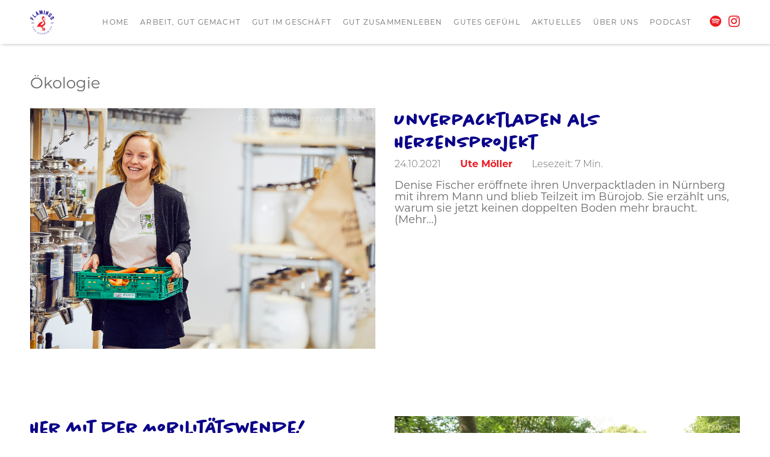

--- FILE ---
content_type: text/html; charset=UTF-8
request_url: https://flamingo-und-dosenbier.de/tag/oekologie/
body_size: 8714
content:
<!-- archive for blogpost -->

<!DOCTYPE html>
<html lang="en">
<head>
    <meta charset="UTF-8">
    <meta name="viewport" content="width=device-width, initial-scale=1.0">

    <title>Flamingo und Dosenbier</title>

    <meta name='robots' content='index, follow, max-image-preview:large, max-snippet:-1, max-video-preview:-1' />

	<!-- This site is optimized with the Yoast SEO plugin v22.1 - https://yoast.com/wordpress/plugins/seo/ -->
	<link rel="canonical" href="https://flamingo-und-dosenbier.de/tag/oekologie/" />
	<meta property="og:locale" content="de_DE" />
	<meta property="og:type" content="article" />
	<meta property="og:title" content="Ökologie Archive - Flamingo und Dosenbier" />
	<meta property="og:url" content="https://flamingo-und-dosenbier.de/tag/oekologie/" />
	<meta property="og:site_name" content="Flamingo und Dosenbier" />
	<meta name="twitter:card" content="summary_large_image" />
	<script type="application/ld+json" class="yoast-schema-graph">{"@context":"https://schema.org","@graph":[{"@type":"CollectionPage","@id":"https://flamingo-und-dosenbier.de/tag/oekologie/","url":"https://flamingo-und-dosenbier.de/tag/oekologie/","name":"Ökologie Archive - Flamingo und Dosenbier","isPartOf":{"@id":"https://flamingo-und-dosenbier.de/#website"},"primaryImageOfPage":{"@id":"https://flamingo-und-dosenbier.de/tag/oekologie/#primaryimage"},"image":{"@id":"https://flamingo-und-dosenbier.de/tag/oekologie/#primaryimage"},"thumbnailUrl":"https://flamingo-und-dosenbier.de/wp-content/uploads/2021/10/Denise3.jpg","breadcrumb":{"@id":"https://flamingo-und-dosenbier.de/tag/oekologie/#breadcrumb"},"inLanguage":"de"},{"@type":"ImageObject","inLanguage":"de","@id":"https://flamingo-und-dosenbier.de/tag/oekologie/#primaryimage","url":"https://flamingo-und-dosenbier.de/wp-content/uploads/2021/10/Denise3.jpg","contentUrl":"https://flamingo-und-dosenbier.de/wp-content/uploads/2021/10/Denise3.jpg","width":1920,"height":1280,"caption":"Foto: FreiVon-Unverpacktladen"},{"@type":"BreadcrumbList","@id":"https://flamingo-und-dosenbier.de/tag/oekologie/#breadcrumb","itemListElement":[{"@type":"ListItem","position":1,"name":"Startseite","item":"https://flamingo-und-dosenbier.de/"},{"@type":"ListItem","position":2,"name":"Ökologie"}]},{"@type":"WebSite","@id":"https://flamingo-und-dosenbier.de/#website","url":"https://flamingo-und-dosenbier.de/","name":"Flamingo und Dosenbier","description":"Das Empowerment-Magazin für Franken","publisher":{"@id":"https://flamingo-und-dosenbier.de/#organization"},"potentialAction":[{"@type":"SearchAction","target":{"@type":"EntryPoint","urlTemplate":"https://flamingo-und-dosenbier.de/?s={search_term_string}"},"query-input":"required name=search_term_string"}],"inLanguage":"de"},{"@type":"Organization","@id":"https://flamingo-und-dosenbier.de/#organization","name":"Flamingo und Dosenbier","url":"https://flamingo-und-dosenbier.de/","logo":{"@type":"ImageObject","inLanguage":"de","@id":"https://flamingo-und-dosenbier.de/#/schema/logo/image/","url":"https://flamingo-und-dosenbier.de/wp-content/uploads/2021/09/Logo.png","contentUrl":"https://flamingo-und-dosenbier.de/wp-content/uploads/2021/09/Logo.png","width":1414,"height":1195,"caption":"Flamingo und Dosenbier"},"image":{"@id":"https://flamingo-und-dosenbier.de/#/schema/logo/image/"}}]}</script>
	<!-- / Yoast SEO plugin. -->


<link rel="alternate" type="application/rss+xml" title="Flamingo und Dosenbier &raquo; Ökologie Schlagwort-Feed" href="https://flamingo-und-dosenbier.de/tag/oekologie/feed/" />
<script type="text/javascript">
/* <![CDATA[ */
window._wpemojiSettings = {"baseUrl":"https:\/\/s.w.org\/images\/core\/emoji\/14.0.0\/72x72\/","ext":".png","svgUrl":"https:\/\/s.w.org\/images\/core\/emoji\/14.0.0\/svg\/","svgExt":".svg","source":{"concatemoji":"https:\/\/flamingo-und-dosenbier.de\/wp-includes\/js\/wp-emoji-release.min.js?ver=6.4.7"}};
/*! This file is auto-generated */
!function(i,n){var o,s,e;function c(e){try{var t={supportTests:e,timestamp:(new Date).valueOf()};sessionStorage.setItem(o,JSON.stringify(t))}catch(e){}}function p(e,t,n){e.clearRect(0,0,e.canvas.width,e.canvas.height),e.fillText(t,0,0);var t=new Uint32Array(e.getImageData(0,0,e.canvas.width,e.canvas.height).data),r=(e.clearRect(0,0,e.canvas.width,e.canvas.height),e.fillText(n,0,0),new Uint32Array(e.getImageData(0,0,e.canvas.width,e.canvas.height).data));return t.every(function(e,t){return e===r[t]})}function u(e,t,n){switch(t){case"flag":return n(e,"\ud83c\udff3\ufe0f\u200d\u26a7\ufe0f","\ud83c\udff3\ufe0f\u200b\u26a7\ufe0f")?!1:!n(e,"\ud83c\uddfa\ud83c\uddf3","\ud83c\uddfa\u200b\ud83c\uddf3")&&!n(e,"\ud83c\udff4\udb40\udc67\udb40\udc62\udb40\udc65\udb40\udc6e\udb40\udc67\udb40\udc7f","\ud83c\udff4\u200b\udb40\udc67\u200b\udb40\udc62\u200b\udb40\udc65\u200b\udb40\udc6e\u200b\udb40\udc67\u200b\udb40\udc7f");case"emoji":return!n(e,"\ud83e\udef1\ud83c\udffb\u200d\ud83e\udef2\ud83c\udfff","\ud83e\udef1\ud83c\udffb\u200b\ud83e\udef2\ud83c\udfff")}return!1}function f(e,t,n){var r="undefined"!=typeof WorkerGlobalScope&&self instanceof WorkerGlobalScope?new OffscreenCanvas(300,150):i.createElement("canvas"),a=r.getContext("2d",{willReadFrequently:!0}),o=(a.textBaseline="top",a.font="600 32px Arial",{});return e.forEach(function(e){o[e]=t(a,e,n)}),o}function t(e){var t=i.createElement("script");t.src=e,t.defer=!0,i.head.appendChild(t)}"undefined"!=typeof Promise&&(o="wpEmojiSettingsSupports",s=["flag","emoji"],n.supports={everything:!0,everythingExceptFlag:!0},e=new Promise(function(e){i.addEventListener("DOMContentLoaded",e,{once:!0})}),new Promise(function(t){var n=function(){try{var e=JSON.parse(sessionStorage.getItem(o));if("object"==typeof e&&"number"==typeof e.timestamp&&(new Date).valueOf()<e.timestamp+604800&&"object"==typeof e.supportTests)return e.supportTests}catch(e){}return null}();if(!n){if("undefined"!=typeof Worker&&"undefined"!=typeof OffscreenCanvas&&"undefined"!=typeof URL&&URL.createObjectURL&&"undefined"!=typeof Blob)try{var e="postMessage("+f.toString()+"("+[JSON.stringify(s),u.toString(),p.toString()].join(",")+"));",r=new Blob([e],{type:"text/javascript"}),a=new Worker(URL.createObjectURL(r),{name:"wpTestEmojiSupports"});return void(a.onmessage=function(e){c(n=e.data),a.terminate(),t(n)})}catch(e){}c(n=f(s,u,p))}t(n)}).then(function(e){for(var t in e)n.supports[t]=e[t],n.supports.everything=n.supports.everything&&n.supports[t],"flag"!==t&&(n.supports.everythingExceptFlag=n.supports.everythingExceptFlag&&n.supports[t]);n.supports.everythingExceptFlag=n.supports.everythingExceptFlag&&!n.supports.flag,n.DOMReady=!1,n.readyCallback=function(){n.DOMReady=!0}}).then(function(){return e}).then(function(){var e;n.supports.everything||(n.readyCallback(),(e=n.source||{}).concatemoji?t(e.concatemoji):e.wpemoji&&e.twemoji&&(t(e.twemoji),t(e.wpemoji)))}))}((window,document),window._wpemojiSettings);
/* ]]> */
</script>
<link rel='stylesheet' id='fttb-style-css' href='https://flamingo-und-dosenbier.de/wp-content/plugins/float-to-top-button/css/float-to-top-button.min.css?ver=2.3.6' type='text/css' media='all' />
<link rel='stylesheet' id='reusablec-block-css-css' href='https://flamingo-und-dosenbier.de/wp-content/plugins/reusable-content-blocks/includes/css/reusablec-block.css?ver=6.4.7' type='text/css' media='all' />
<style id='wp-emoji-styles-inline-css' type='text/css'>

	img.wp-smiley, img.emoji {
		display: inline !important;
		border: none !important;
		box-shadow: none !important;
		height: 1em !important;
		width: 1em !important;
		margin: 0 0.07em !important;
		vertical-align: -0.1em !important;
		background: none !important;
		padding: 0 !important;
	}
</style>
<link rel='stylesheet' id='wp-block-library-css' href='https://flamingo-und-dosenbier.de/wp-includes/css/dist/block-library/style.min.css?ver=6.4.7' type='text/css' media='all' />
<style id='classic-theme-styles-inline-css' type='text/css'>
/*! This file is auto-generated */
.wp-block-button__link{color:#fff;background-color:#32373c;border-radius:9999px;box-shadow:none;text-decoration:none;padding:calc(.667em + 2px) calc(1.333em + 2px);font-size:1.125em}.wp-block-file__button{background:#32373c;color:#fff;text-decoration:none}
</style>
<style id='global-styles-inline-css' type='text/css'>
body{--wp--preset--color--black: #000000;--wp--preset--color--cyan-bluish-gray: #abb8c3;--wp--preset--color--white: #ffffff;--wp--preset--color--pale-pink: #f78da7;--wp--preset--color--vivid-red: #cf2e2e;--wp--preset--color--luminous-vivid-orange: #ff6900;--wp--preset--color--luminous-vivid-amber: #fcb900;--wp--preset--color--light-green-cyan: #7bdcb5;--wp--preset--color--vivid-green-cyan: #00d084;--wp--preset--color--pale-cyan-blue: #8ed1fc;--wp--preset--color--vivid-cyan-blue: #0693e3;--wp--preset--color--vivid-purple: #9b51e0;--wp--preset--gradient--vivid-cyan-blue-to-vivid-purple: linear-gradient(135deg,rgba(6,147,227,1) 0%,rgb(155,81,224) 100%);--wp--preset--gradient--light-green-cyan-to-vivid-green-cyan: linear-gradient(135deg,rgb(122,220,180) 0%,rgb(0,208,130) 100%);--wp--preset--gradient--luminous-vivid-amber-to-luminous-vivid-orange: linear-gradient(135deg,rgba(252,185,0,1) 0%,rgba(255,105,0,1) 100%);--wp--preset--gradient--luminous-vivid-orange-to-vivid-red: linear-gradient(135deg,rgba(255,105,0,1) 0%,rgb(207,46,46) 100%);--wp--preset--gradient--very-light-gray-to-cyan-bluish-gray: linear-gradient(135deg,rgb(238,238,238) 0%,rgb(169,184,195) 100%);--wp--preset--gradient--cool-to-warm-spectrum: linear-gradient(135deg,rgb(74,234,220) 0%,rgb(151,120,209) 20%,rgb(207,42,186) 40%,rgb(238,44,130) 60%,rgb(251,105,98) 80%,rgb(254,248,76) 100%);--wp--preset--gradient--blush-light-purple: linear-gradient(135deg,rgb(255,206,236) 0%,rgb(152,150,240) 100%);--wp--preset--gradient--blush-bordeaux: linear-gradient(135deg,rgb(254,205,165) 0%,rgb(254,45,45) 50%,rgb(107,0,62) 100%);--wp--preset--gradient--luminous-dusk: linear-gradient(135deg,rgb(255,203,112) 0%,rgb(199,81,192) 50%,rgb(65,88,208) 100%);--wp--preset--gradient--pale-ocean: linear-gradient(135deg,rgb(255,245,203) 0%,rgb(182,227,212) 50%,rgb(51,167,181) 100%);--wp--preset--gradient--electric-grass: linear-gradient(135deg,rgb(202,248,128) 0%,rgb(113,206,126) 100%);--wp--preset--gradient--midnight: linear-gradient(135deg,rgb(2,3,129) 0%,rgb(40,116,252) 100%);--wp--preset--font-size--small: 13px;--wp--preset--font-size--medium: 20px;--wp--preset--font-size--large: 36px;--wp--preset--font-size--x-large: 42px;--wp--preset--spacing--20: 0.44rem;--wp--preset--spacing--30: 0.67rem;--wp--preset--spacing--40: 1rem;--wp--preset--spacing--50: 1.5rem;--wp--preset--spacing--60: 2.25rem;--wp--preset--spacing--70: 3.38rem;--wp--preset--spacing--80: 5.06rem;--wp--preset--shadow--natural: 6px 6px 9px rgba(0, 0, 0, 0.2);--wp--preset--shadow--deep: 12px 12px 50px rgba(0, 0, 0, 0.4);--wp--preset--shadow--sharp: 6px 6px 0px rgba(0, 0, 0, 0.2);--wp--preset--shadow--outlined: 6px 6px 0px -3px rgba(255, 255, 255, 1), 6px 6px rgba(0, 0, 0, 1);--wp--preset--shadow--crisp: 6px 6px 0px rgba(0, 0, 0, 1);}:where(.is-layout-flex){gap: 0.5em;}:where(.is-layout-grid){gap: 0.5em;}body .is-layout-flow > .alignleft{float: left;margin-inline-start: 0;margin-inline-end: 2em;}body .is-layout-flow > .alignright{float: right;margin-inline-start: 2em;margin-inline-end: 0;}body .is-layout-flow > .aligncenter{margin-left: auto !important;margin-right: auto !important;}body .is-layout-constrained > .alignleft{float: left;margin-inline-start: 0;margin-inline-end: 2em;}body .is-layout-constrained > .alignright{float: right;margin-inline-start: 2em;margin-inline-end: 0;}body .is-layout-constrained > .aligncenter{margin-left: auto !important;margin-right: auto !important;}body .is-layout-constrained > :where(:not(.alignleft):not(.alignright):not(.alignfull)){max-width: var(--wp--style--global--content-size);margin-left: auto !important;margin-right: auto !important;}body .is-layout-constrained > .alignwide{max-width: var(--wp--style--global--wide-size);}body .is-layout-flex{display: flex;}body .is-layout-flex{flex-wrap: wrap;align-items: center;}body .is-layout-flex > *{margin: 0;}body .is-layout-grid{display: grid;}body .is-layout-grid > *{margin: 0;}:where(.wp-block-columns.is-layout-flex){gap: 2em;}:where(.wp-block-columns.is-layout-grid){gap: 2em;}:where(.wp-block-post-template.is-layout-flex){gap: 1.25em;}:where(.wp-block-post-template.is-layout-grid){gap: 1.25em;}.has-black-color{color: var(--wp--preset--color--black) !important;}.has-cyan-bluish-gray-color{color: var(--wp--preset--color--cyan-bluish-gray) !important;}.has-white-color{color: var(--wp--preset--color--white) !important;}.has-pale-pink-color{color: var(--wp--preset--color--pale-pink) !important;}.has-vivid-red-color{color: var(--wp--preset--color--vivid-red) !important;}.has-luminous-vivid-orange-color{color: var(--wp--preset--color--luminous-vivid-orange) !important;}.has-luminous-vivid-amber-color{color: var(--wp--preset--color--luminous-vivid-amber) !important;}.has-light-green-cyan-color{color: var(--wp--preset--color--light-green-cyan) !important;}.has-vivid-green-cyan-color{color: var(--wp--preset--color--vivid-green-cyan) !important;}.has-pale-cyan-blue-color{color: var(--wp--preset--color--pale-cyan-blue) !important;}.has-vivid-cyan-blue-color{color: var(--wp--preset--color--vivid-cyan-blue) !important;}.has-vivid-purple-color{color: var(--wp--preset--color--vivid-purple) !important;}.has-black-background-color{background-color: var(--wp--preset--color--black) !important;}.has-cyan-bluish-gray-background-color{background-color: var(--wp--preset--color--cyan-bluish-gray) !important;}.has-white-background-color{background-color: var(--wp--preset--color--white) !important;}.has-pale-pink-background-color{background-color: var(--wp--preset--color--pale-pink) !important;}.has-vivid-red-background-color{background-color: var(--wp--preset--color--vivid-red) !important;}.has-luminous-vivid-orange-background-color{background-color: var(--wp--preset--color--luminous-vivid-orange) !important;}.has-luminous-vivid-amber-background-color{background-color: var(--wp--preset--color--luminous-vivid-amber) !important;}.has-light-green-cyan-background-color{background-color: var(--wp--preset--color--light-green-cyan) !important;}.has-vivid-green-cyan-background-color{background-color: var(--wp--preset--color--vivid-green-cyan) !important;}.has-pale-cyan-blue-background-color{background-color: var(--wp--preset--color--pale-cyan-blue) !important;}.has-vivid-cyan-blue-background-color{background-color: var(--wp--preset--color--vivid-cyan-blue) !important;}.has-vivid-purple-background-color{background-color: var(--wp--preset--color--vivid-purple) !important;}.has-black-border-color{border-color: var(--wp--preset--color--black) !important;}.has-cyan-bluish-gray-border-color{border-color: var(--wp--preset--color--cyan-bluish-gray) !important;}.has-white-border-color{border-color: var(--wp--preset--color--white) !important;}.has-pale-pink-border-color{border-color: var(--wp--preset--color--pale-pink) !important;}.has-vivid-red-border-color{border-color: var(--wp--preset--color--vivid-red) !important;}.has-luminous-vivid-orange-border-color{border-color: var(--wp--preset--color--luminous-vivid-orange) !important;}.has-luminous-vivid-amber-border-color{border-color: var(--wp--preset--color--luminous-vivid-amber) !important;}.has-light-green-cyan-border-color{border-color: var(--wp--preset--color--light-green-cyan) !important;}.has-vivid-green-cyan-border-color{border-color: var(--wp--preset--color--vivid-green-cyan) !important;}.has-pale-cyan-blue-border-color{border-color: var(--wp--preset--color--pale-cyan-blue) !important;}.has-vivid-cyan-blue-border-color{border-color: var(--wp--preset--color--vivid-cyan-blue) !important;}.has-vivid-purple-border-color{border-color: var(--wp--preset--color--vivid-purple) !important;}.has-vivid-cyan-blue-to-vivid-purple-gradient-background{background: var(--wp--preset--gradient--vivid-cyan-blue-to-vivid-purple) !important;}.has-light-green-cyan-to-vivid-green-cyan-gradient-background{background: var(--wp--preset--gradient--light-green-cyan-to-vivid-green-cyan) !important;}.has-luminous-vivid-amber-to-luminous-vivid-orange-gradient-background{background: var(--wp--preset--gradient--luminous-vivid-amber-to-luminous-vivid-orange) !important;}.has-luminous-vivid-orange-to-vivid-red-gradient-background{background: var(--wp--preset--gradient--luminous-vivid-orange-to-vivid-red) !important;}.has-very-light-gray-to-cyan-bluish-gray-gradient-background{background: var(--wp--preset--gradient--very-light-gray-to-cyan-bluish-gray) !important;}.has-cool-to-warm-spectrum-gradient-background{background: var(--wp--preset--gradient--cool-to-warm-spectrum) !important;}.has-blush-light-purple-gradient-background{background: var(--wp--preset--gradient--blush-light-purple) !important;}.has-blush-bordeaux-gradient-background{background: var(--wp--preset--gradient--blush-bordeaux) !important;}.has-luminous-dusk-gradient-background{background: var(--wp--preset--gradient--luminous-dusk) !important;}.has-pale-ocean-gradient-background{background: var(--wp--preset--gradient--pale-ocean) !important;}.has-electric-grass-gradient-background{background: var(--wp--preset--gradient--electric-grass) !important;}.has-midnight-gradient-background{background: var(--wp--preset--gradient--midnight) !important;}.has-small-font-size{font-size: var(--wp--preset--font-size--small) !important;}.has-medium-font-size{font-size: var(--wp--preset--font-size--medium) !important;}.has-large-font-size{font-size: var(--wp--preset--font-size--large) !important;}.has-x-large-font-size{font-size: var(--wp--preset--font-size--x-large) !important;}
.wp-block-navigation a:where(:not(.wp-element-button)){color: inherit;}
:where(.wp-block-post-template.is-layout-flex){gap: 1.25em;}:where(.wp-block-post-template.is-layout-grid){gap: 1.25em;}
:where(.wp-block-columns.is-layout-flex){gap: 2em;}:where(.wp-block-columns.is-layout-grid){gap: 2em;}
.wp-block-pullquote{font-size: 1.5em;line-height: 1.6;}
</style>
<link rel='stylesheet' id='contact-form-7-css' href='https://flamingo-und-dosenbier.de/wp-content/plugins/contact-form-7/includes/css/styles.css?ver=5.8.7' type='text/css' media='all' />
<link rel='stylesheet' id='mashsb-styles-css' href='https://flamingo-und-dosenbier.de/wp-content/plugins/mashsharer/assets/css/mashsb.min.css?ver=4.0.42' type='text/css' media='all' />
<style id='mashsb-styles-inline-css' type='text/css'>
.mashsb-count {color:#cccccc;}[class^="mashicon-"] .text, [class*=" mashicon-"] .text{
    text-indent: -9999px !important;
    line-height: 0px;
    display: block;
    } 
    [class^="mashicon-"] .text:after, [class*=" mashicon-"] .text:after {
        content: "" !important;
        text-indent: 0;
        font-size:13px;
        display: block !important;
    }
    [class^="mashicon-"], [class*=" mashicon-"] {
        width:25%;
        text-align: center !important;
    }
    [class^="mashicon-"] .icon:before, [class*=" mashicon-"] .icon:before {
        float:none;
        margin-right: 0;
    }
    .mashsb-buttons a{
       margin-right: 3px;
       margin-bottom:3px;
       min-width: 0;
       width: 41px;
    }
    .onoffswitch, 
    .onoffswitch-inner:before, 
    .onoffswitch-inner:after 
    .onoffswitch2,
    .onoffswitch2-inner:before, 
    .onoffswitch2-inner:after  {
        margin-right: 0px;
        width: 41px;
        line-height: 41px;
    }.mashsb-container {
    display: flex;
    flex-direction: row;
    align-items: center;
}

.mashicon-facebook {
     background: none;
}

.mashicon-facebook .icon:before {
     color:  #2d5f9a;
}

.mashicon-twitter {
     background: none;
}

.mashicon-twitter .icon:before {
     color:  #00c3f3;
}
</style>
<link rel='stylesheet' id='slick-css' href='https://flamingo-und-dosenbier.de/wp-content/themes/flamingoDosenbier_theme/css/slick.css?ver=6.4.7' type='text/css' media='all' />
<link rel='stylesheet' id='slick-theme-css' href='https://flamingo-und-dosenbier.de/wp-content/themes/flamingoDosenbier_theme/css/slick-theme.css?ver=6.4.7' type='text/css' media='all' />
<link rel='stylesheet' id='main-css' href='https://flamingo-und-dosenbier.de/wp-content/themes/flamingoDosenbier_theme/css/main.css?ver=1' type='text/css' media='all' />
<link rel='stylesheet' id='navigation-css' href='https://flamingo-und-dosenbier.de/wp-content/themes/flamingoDosenbier_theme/css/navigation.css?ver=1' type='text/css' media='all' />
<link rel='stylesheet' id='hero-section-css' href='https://flamingo-und-dosenbier.de/wp-content/themes/flamingoDosenbier_theme/css/hero-section.css?ver=1' type='text/css' media='all' />
<link rel='stylesheet' id='frontpage-posts-css' href='https://flamingo-und-dosenbier.de/wp-content/themes/flamingoDosenbier_theme/css/frontpage-posts.css?ver=1' type='text/css' media='all' />
<link rel='stylesheet' id='archive-css' href='https://flamingo-und-dosenbier.de/wp-content/themes/flamingoDosenbier_theme/css/archive.css?ver=1' type='text/css' media='all' />
<link rel='stylesheet' id='footer-css' href='https://flamingo-und-dosenbier.de/wp-content/themes/flamingoDosenbier_theme/css/footer.css?ver=1' type='text/css' media='all' />
<link rel='stylesheet' id='single-css' href='https://flamingo-und-dosenbier.de/wp-content/themes/flamingoDosenbier_theme/css/single.css?ver=1' type='text/css' media='all' />
<link rel='stylesheet' id='newsletter-css' href='https://flamingo-und-dosenbier.de/wp-content/themes/flamingoDosenbier_theme/css/newsletter.css?ver=1' type='text/css' media='all' />
<link rel='stylesheet' id='aboutus-css' href='https://flamingo-und-dosenbier.de/wp-content/themes/flamingoDosenbier_theme/css/aboutus.css?ver=1' type='text/css' media='all' />
<link rel='stylesheet' id='fontAwesome-css' href='https://flamingo-und-dosenbier.de/wp-content/themes/flamingoDosenbier_theme/font-awesome-4.7.0/css/font-awesome.css?ver=6.4.7' type='text/css' media='all' />
<link rel='stylesheet' id='fontAwesomeMin-css' href='https://flamingo-und-dosenbier.de/wp-content/themes/flamingoDosenbier_theme/font-awesome-4.7.0/css/font-awesome.min.css?ver=6.4.7' type='text/css' media='all' />
<link rel='stylesheet' id='login-with-ajax-css' href='https://flamingo-und-dosenbier.de/wp-content/plugins/login-with-ajax/templates/widget.css?ver=4.2' type='text/css' media='all' />
<script type="text/javascript" src="https://flamingo-und-dosenbier.de/wp-includes/js/jquery/jquery.min.js?ver=3.7.1" id="jquery-core-js"></script>
<script type="text/javascript" src="https://flamingo-und-dosenbier.de/wp-includes/js/jquery/jquery-migrate.min.js?ver=3.4.1" id="jquery-migrate-js"></script>
<script type="text/javascript" id="mashsb-js-extra">
/* <![CDATA[ */
var mashsb = {"shares":"0","round_shares":"","animate_shares":"0","dynamic_buttons":"0","share_url":"https:\/\/flamingo-und-dosenbier.de\/unverpacktladen-als-herzensprojekt\/","title":"Unverpacktladen+als+Herzensprojekt","image":"https:\/\/flamingo-und-dosenbier.de\/wp-content\/uploads\/2021\/10\/Denise3.jpg","desc":"Denise Fischer er\u00f6ffnete ihren Unverpacktladen in N\u00fcrnberg mit ihrem Mann und blieb Teilzeit im B\u00fcrojob. Sie erz\u00e4hlt uns, warum sie jetzt keinen doppelten Boden mehr braucht. (Mehr...)","hashtag":"","subscribe":"content","subscribe_url":"","activestatus":"1","singular":"0","twitter_popup":"1","refresh":"0","nonce":"1a55a8b932","postid":"","servertime":"1768910779","ajaxurl":"https:\/\/flamingo-und-dosenbier.de\/wp-admin\/admin-ajax.php"};
/* ]]> */
</script>
<script type="text/javascript" src="https://flamingo-und-dosenbier.de/wp-content/plugins/mashsharer/assets/js/mashsb.min.js?ver=4.0.42" id="mashsb-js"></script>
<script type="text/javascript" id="login-with-ajax-js-extra">
/* <![CDATA[ */
var LWA = {"ajaxurl":"https:\/\/flamingo-und-dosenbier.de\/wp-admin\/admin-ajax.php","off":""};
/* ]]> */
</script>
<script type="text/javascript" src="https://flamingo-und-dosenbier.de/wp-content/plugins/login-with-ajax/templates/login-with-ajax.legacy.min.js?ver=4.2" id="login-with-ajax-js"></script>
<script type="text/javascript" src="https://flamingo-und-dosenbier.de/wp-content/plugins/login-with-ajax/ajaxify/ajaxify.min.js?ver=4.2" id="login-with-ajax-ajaxify-js"></script>
<link rel="https://api.w.org/" href="https://flamingo-und-dosenbier.de/wp-json/" /><link rel="alternate" type="application/json" href="https://flamingo-und-dosenbier.de/wp-json/wp/v2/tags/98" /><link rel="EditURI" type="application/rsd+xml" title="RSD" href="https://flamingo-und-dosenbier.de/xmlrpc.php?rsd" />
<meta name="generator" content="WordPress 6.4.7" />
		<style type="text/css">.pp-podcast {opacity: 0;}</style>
		<link rel="icon" href="https://flamingo-und-dosenbier.de/wp-content/uploads/2020/10/cropped-favicon-32x32.gif" sizes="32x32" />
<link rel="icon" href="https://flamingo-und-dosenbier.de/wp-content/uploads/2020/10/cropped-favicon-192x192.gif" sizes="192x192" />
<link rel="apple-touch-icon" href="https://flamingo-und-dosenbier.de/wp-content/uploads/2020/10/cropped-favicon-180x180.gif" />
<meta name="msapplication-TileImage" content="https://flamingo-und-dosenbier.de/wp-content/uploads/2020/10/cropped-favicon-270x270.gif" />
   

</head>


<body class="archive tag tag-oekologie tag-98">


<!-- header secondary for all sites except for frontpage -->
    
<header id="header-secondary">
        <nav>
            <div class="logo" id="logo-secondary">
                <a href="https://flamingo-und-dosenbier.de"><div class="logo-img"></div></a>
                
            </div>
            <ul class="nav-links">
                <div class="menu-top-menu-container"><ul id="menu-top-menu" class="top-bar"><li id="menu-item-2295" class="menu-item menu-item-type-post_type menu-item-object-page menu-item-home menu-item-2295"><a href="https://flamingo-und-dosenbier.de/">Home</a></li>
<li id="menu-item-2297" class="menu-item menu-item-type-taxonomy menu-item-object-category menu-item-2297"><a href="https://flamingo-und-dosenbier.de/category/arbeit-gut-gemacht/">Arbeit, gut gemacht</a></li>
<li id="menu-item-2298" class="menu-item menu-item-type-taxonomy menu-item-object-category menu-item-2298"><a href="https://flamingo-und-dosenbier.de/category/gut-im-geschaeft/">Gut im Geschäft</a></li>
<li id="menu-item-2299" class="menu-item menu-item-type-taxonomy menu-item-object-category menu-item-2299"><a href="https://flamingo-und-dosenbier.de/category/gut-zusammenleben/">Gut zusammenleben</a></li>
<li id="menu-item-2300" class="menu-item menu-item-type-taxonomy menu-item-object-category menu-item-2300"><a href="https://flamingo-und-dosenbier.de/category/gutes-gefuehl/">Gutes Gefühl</a></li>
<li id="menu-item-3422" class="menu-item menu-item-type-taxonomy menu-item-object-category menu-item-3422"><a href="https://flamingo-und-dosenbier.de/category/aktuelles/">Aktuelles</a></li>
<li id="menu-item-2399" class="menu-item menu-item-type-post_type menu-item-object-page menu-item-2399"><a href="https://flamingo-und-dosenbier.de/ueber-uns/">Über uns</a></li>
<li id="menu-item-2909" class="menu-item menu-item-type-post_type menu-item-object-page menu-item-2909"><a href="https://flamingo-und-dosenbier.de/podcast-2/">Podcast</a></li>
</ul></div>            </ul>
            <ul class="social-icons">
                <li><a href="https://open.spotify.com/show/62ceAFoZp8gU5StZ4nV0BN?si=44YFDBcjRw2_-HOl_Nn13w&dl_branch=1" target="_blank"><i class="fa fa-spotify" aria-hidden="true"></i></a></li>
                <li><a href="https://www.instagram.com/flamingounddosenbier/?hl=de" target="_blank"><i class="fa fa-instagram" aria-hidden="true"></i></a></li>
            </ul>
            <div class="burger">
                <div class="line1"></div>
                <div class="line2"></div>
                <div class="line3"></div>
            </div>
        </nav>
    </header>

   
<!-- displays post from specific category -->
<div class="archive-wrapper">
    <div class="archive-title">Ökologie</div>

    <div class="post-archive">

                    
            <div class="archive-img">
                                    <a href="https://flamingo-und-dosenbier.de/unverpacktladen-als-herzensprojekt/"><img src="https://flamingo-und-dosenbier.de/wp-content/uploads/2021/10/Denise3.jpg" width="300" height="auto"></a>
                    
                    <p id="fotocredits">Foto: FreiVon-Unverpacktladen</p>
                                
            </div>
               
            <div class="archive-txt">
                <a href="https://flamingo-und-dosenbier.de/unverpacktladen-als-herzensprojekt/">Unverpacktladen als Herzensprojekt</a>
                <div class="post-info">
                    <p class="date">24.10.2021</p>
                    <p class="author">Ute Möller</p>
                    <div class="time">
                        Lesezeit: <span class="span-reading-time rt-reading-time"><span class="rt-label rt-prefix"></span> <span class="rt-time"> 7</span> <span class="rt-label rt-postfix"></span></span> Min.
                    </div>
                    
                </div>
                    
                <div class="excerpt">
                    <a href="https://flamingo-und-dosenbier.de/unverpacktladen-als-herzensprojekt/">
                        <p>Denise Fischer eröffnete ihren Unverpacktladen in Nürnberg mit ihrem Mann und blieb Teilzeit im Bürojob. Sie erzählt uns, warum sie jetzt keinen doppelten Boden mehr braucht. (Mehr&#8230;)</p>
                    </a>        
                </div>    
            </div>
                 
                    
            <div class="archive-img">
                                    <a href="https://flamingo-und-dosenbier.de/mobilitaet/"><img src="https://flamingo-und-dosenbier.de/wp-content/uploads/2021/08/Mareike-Lueken-radelt-scaled.jpg" width="300" height="auto"></a>
                    
                    <p id="fotocredits">Foto: privat</p>
                                
            </div>
               
            <div class="archive-txt">
                <a href="https://flamingo-und-dosenbier.de/mobilitaet/">Her mit der Mobilitätswende!</a>
                <div class="post-info">
                    <p class="date">20.08.2021</p>
                    <p class="author">Ute Möller</p>
                    <div class="time">
                        Lesezeit: <span class="span-reading-time rt-reading-time"><span class="rt-label rt-prefix"></span> <span class="rt-time"> 7</span> <span class="rt-label rt-postfix"></span></span> Min.
                    </div>
                    
                </div>
                    
                <div class="excerpt">
                    <a href="https://flamingo-und-dosenbier.de/mobilitaet/">
                        <p>Mareike Lüken gehört zu den &#8222;100 Führungsfrauen in der Mobilitätsbranche&#8220;. Weg vom Auto, mehr Platz fürs Rad, ökologisches Bewusstsein &#8211; wir reden darüber. (Mehr&#8230;)</p>
                    </a>        
                </div>    
            </div>
                 
                        
    </div>
           
</div>

   


<!-- Footer Section -->


   <footer class="footer">
   
                <div class="menu-footer-menu-container"><ul id="menu-footer-menu" class="footer-links"><li id="menu-item-6091" class="menu-item menu-item-type-taxonomy menu-item-object-category menu-item-6091"><a href="https://flamingo-und-dosenbier.de/category/frauen-gegen-rechtsx/">Frauen gegen RechtsX</a></li>
<li id="menu-item-2303" class="menu-item menu-item-type-post_type menu-item-object-page menu-item-2303"><a href="https://flamingo-und-dosenbier.de/impressum/">Impressum</a></li>
<li id="menu-item-2304" class="menu-item menu-item-type-post_type menu-item-object-page menu-item-privacy-policy menu-item-2304"><a rel="privacy-policy" href="https://flamingo-und-dosenbier.de/datenschutz/">Datenschutzerklärung</a></li>
<li id="menu-item-2635" class="menu-item menu-item-type-post_type menu-item-object-page menu-item-2635"><a href="https://flamingo-und-dosenbier.de/kontakt/">Kontakt</a></li>
<li id="menu-item-4263" class="menu-item menu-item-type-post_type menu-item-object-page menu-item-4263"><a href="https://flamingo-und-dosenbier.de/newsletter-anmeldung/">Newsletter</a></li>
</ul></div>           
   </footer>

<!-- Float to Top Button v2.3.6 [10/21/2020] CAGE Web Design | Rolf van Gelder, Eindhoven, NL -->
<script>var hide_fttb = ''</script>
		<style type="text/css"></style>
		<script type="text/javascript" src="https://flamingo-und-dosenbier.de/wp-content/plugins/float-to-top-button/js/jquery.scrollUp.min.js?ver=2.3.6" id="fttb-script-js"></script>
<script type="text/javascript" id="fttb-active-js-extra">
/* <![CDATA[ */
var fttb = {"topdistance":"800","topspeed":"300","animation":"fade","animationinspeed":"200","animationoutspeed":"200","scrolltext":"Zum Seitenanfang","imgurl":"https:\/\/flamingo-und-dosenbier.de\/wp-content\/plugins\/float-to-top-button\/images\/","arrow_img":"arrow001.png","arrow_img_url":"","position":"lowerright","spacing_horizontal":"10px","spacing_vertical":"10px","opacity_out":"75","opacity_over":"99","zindex":"2147483647"};
/* ]]> */
</script>
<script type="text/javascript" src="https://flamingo-und-dosenbier.de/wp-content/plugins/float-to-top-button/js/float-to-top-button.min.js?ver=2.3.6" id="fttb-active-js"></script>
<script type="text/javascript" src="https://flamingo-und-dosenbier.de/wp-content/plugins/contact-form-7/includes/swv/js/index.js?ver=5.8.7" id="swv-js"></script>
<script type="text/javascript" id="contact-form-7-js-extra">
/* <![CDATA[ */
var wpcf7 = {"api":{"root":"https:\/\/flamingo-und-dosenbier.de\/wp-json\/","namespace":"contact-form-7\/v1"}};
/* ]]> */
</script>
<script type="text/javascript" src="https://flamingo-und-dosenbier.de/wp-content/plugins/contact-form-7/includes/js/index.js?ver=5.8.7" id="contact-form-7-js"></script>
<script type="text/javascript" src="https://flamingo-und-dosenbier.de/wp-content/themes/flamingoDosenbier_theme/js/main.js?ver=6.4.7" id="main-js"></script>
<script type="text/javascript" src="https://flamingo-und-dosenbier.de/wp-content/themes/flamingoDosenbier_theme/js/slick.min.js?ver=6.4.7" id="slick-js-js"></script>
<script type="text/javascript" src="https://flamingo-und-dosenbier.de/wp-content/themes/flamingoDosenbier_theme/js/slider-aktuelles.js?ver=6.4.7" id="slider-aktuelles-js"></script>
<script type="text/javascript" src="https://flamingo-und-dosenbier.de/wp-content/themes/flamingoDosenbier_theme/js/slider-arbeit.js?ver=6.4.7" id="slider-arbeit-js"></script>
<script type="text/javascript" src="https://flamingo-und-dosenbier.de/wp-content/themes/flamingoDosenbier_theme/js/slider-gefühl.js?ver=6.4.7" id="slider-gefühl-js"></script>
<script type="text/javascript" src="https://flamingo-und-dosenbier.de/wp-content/themes/flamingoDosenbier_theme/js/slider-geschäft.js?ver=6.4.7" id="slider-geschäft-js"></script>
<script type="text/javascript" src="https://flamingo-und-dosenbier.de/wp-content/themes/flamingoDosenbier_theme/js/slider-leben.js?ver=6.4.7" id="slider-leben-js"></script>
<script type="text/javascript" src="https://flamingo-und-dosenbier.de/wp-content/themes/flamingoDosenbier_theme/js/bootstrap.min.js?ver=1" id="bootstrap-js"></script>
<script type="text/javascript" src="https://flamingo-und-dosenbier.de/wp-content/themes/flamingoDosenbier_theme/js/nl_prefill.js?ver=1" id="nl_prefill-js"></script>
<script type="text/javascript" id="newsletter-js-extra">
/* <![CDATA[ */
var newsletter_data = {"action_url":"https:\/\/flamingo-und-dosenbier.de\/wp-admin\/admin-ajax.php"};
/* ]]> */
</script>
<script type="text/javascript" src="https://flamingo-und-dosenbier.de/wp-content/plugins/newsletter/main.js?ver=9.1.1" id="newsletter-js"></script>



</body>
</html>


--- FILE ---
content_type: text/css
request_url: https://flamingo-und-dosenbier.de/wp-content/themes/flamingoDosenbier_theme/css/main.css?ver=1
body_size: 3955
content:
@import url("https://use.typekit.net/opz4wie.css");
/* Chantal Light
font-family: chantal, sans-serif;
font-weight: 300;
font-style: normal;
Chantal Medium
font-family: chantal, sans-serif;
font-weight: 500;
font-style: normal;
Chantal Bold
font-family: chantal, sans-serif;
font-weight: 600;
font-style: normal; */
@import url("https://use.typekit.net/opz4wie.css");
/* Montserrat Regular
font-family: montserrat, sans-serif;
font-weight: 400;
font-style: normal;
Montserrat Thin
font-family: montserrat, sans-serif;
font-weight: 100;
font-style: normal;
Montserrat ExtraLight
font-family: montserrat, sans-serif;
font-weight: 200;
font-style: normal;
Montserrat Light
font-family: montserrat, sans-serif;
font-weight: 300;
font-style: normal;
Montserrat Medium
font-family: montserrat, sans-serif;
font-weight: 500;
font-style: normal;
Montserrat SemiBold
font-family: montserrat, sans-serif;
font-weight: 600;
font-style: normal;
Montserrat Bold
font-family: montserrat, sans-serif;
font-weight: 700;
font-style: normal; */

* {
    box-sizing: border-box;
}

html {
  scroll-behavior: smooth;
}


html, body {
    height: 100%;
    width: 100%;
    padding: 0;
    margin: 0;
    font-family: montserrat, sans-serif;
    font-style: normal;
    color: #696969;
}

body {
  display: flex;
  flex-direction: column;
}

.page-wrapper {
  position: relative;
  height: auto;
  margin: 0 100px;
  padding: 50px 0;
  flex: 1 0 auto;
}

.page-title {
  font-weight: lighter;
  text-align: center;
}

/* newsletter form */
.tnp.tnp-subscription {
  color: #696969;
  margin-top: 25px;
}

.tnp-field-button input{
  padding: 0.5rem 1rem;
  background: #0A0089;
  color: #fff;
  border: 0.25px solid transparent;
  border-radius: 0.25rem;
  font-weight: lighter;
  font-family: montserrat, sans-serif;
}

.tnp-field-firstname input, .tnp-field-email input {
  padding: 0.7rem 1rem;
  display: block;
  width: 40%;
  margin: 0 auto;
  border-radius: 5px;
  border: 0.25px solid #696969;
  outline: none;
  color:#696969;
  line-height: 1rem;
  font-size: 1em;
}

.tnp.tnp-subscription form .tnp-field {
  padding-bottom: 15px;
  text-align: center;
 
}

.tnp-field label {
  font-weight: lighter;
}



.wp-block-tnp-minimal p {
  color: #696969;
  font-family: montserrat, sans-serif;
  text-align: center;
}

/* contact form */
.wpcf7 {
  #position: absolute;
  #top: 50%;
  #left: 50%;
  display: block;
  margin: auto;
  #transform: translate(-50%, -50%);
  width: 50%;
  color: #696969;
}

.wpcf7-form-control.wpcf7-submit {
  padding: 0.5rem 1rem;
  background: #0A0089;
  color: #fff;
  border: 0.25px solid transparent;
  border-radius: 0.25rem;
  font-weight: lighter;
}

.wpcf7-form-control {
  padding: 0.7rem 1rem;
  display: block;
  width: 100%;
  border-radius: 5px;
  border: 0.25px solid #696969;
  outline: none;
  color:#696969;
  line-height: 1rem;
  font-size: 1em;
}

.wpcf7 div {
  margin-bottom: 15px;
}

.wpcf7 div label {
  font-weight: lighter;
}

/* MEDIA QUERYS */

@media screen and (max-width: 1700px) {
  .page-wrapper {
    margin: 0 50px;
  }
}

@media screen and (max-width: 1000px) {
  .tnp-field-firstname input, .tnp-field-email input {
    width: 100%;
  }
}

@media screen and (max-width: 900px) {
  .wpcf7 {
    width: 80%;
  }
}

@media screen and (max-width: 500px) {
  .wpcf7 {
    width: 100%;
  }
}

@media screen and (max-width: 400px) {
  .page-wrapper {
    margin: 0 30px;
  }
}

@media screen and (max-height: 700px) {
  .wpcf7 {
    top: 60%;
  }
}

/* Donation Banner */

.donation_banner {
	border-color: #ed1c24 !important;
	border-width: 2px !important;
}
.donation_banner blockquote {
	text-align: center;
}
.donation_banner .wpcf7-submit {
	background-color: #ed1c24;
}
.donation_banner .logo {
	width: 80px;
	height: auto;
	opacity: 1;
}

/* Donation Banner - End */

--- FILE ---
content_type: text/css
request_url: https://flamingo-und-dosenbier.de/wp-content/themes/flamingoDosenbier_theme/css/navigation.css?ver=1
body_size: 4488
content:
header {
    position: fixed;
    background-color: #fff;
    width: 100%;
    top: 0;
    left: 0;
    z-index: 10;
    box-shadow: none;
    padding: .5em 0;
  }
  
  #header-secondary {
    box-shadow: 3px 0px 6px #b4b4b4;
  }
  
  header.sticky {
    box-shadow: 3px 0px 6px #b4b4b4;
  }
  
  .menu-top-bar-container #menu-top-bar {
    padding: 0;
  }
  
  nav {
    top: 0;
    width: 100%;
    display: grid;
    grid-template-columns: 80px auto 80px;
    grid-template-rows: 1fr;
    justify-items: center;
    align-items: center;
    padding: 0 100px;
  }
  
  .logo {
    grid-column-start: 1;
    opacity: 0;
    justify-self: start;
  }
  
  #logo-secondary {
    opacity: 1;
  }
  
  header.sticky .logo {
    opacity: 1;
  }
  
  .logo .logo-img  {
    background: url(../img/flamingo_small.png) no-repeat;
    background-position: center;
    background-size: 100%;
    width: 70px;
    height: 70px;
  }
  
  .nav-links {
    grid-column-start: 2;
    padding: 0;
  }
  
  .social-icons  {
    grid-column-start:3;
    justify-self: end;
    padding: 0;
  }
  
  .social-icons li {
    list-style: none;
    display: inline-block;
  }
  
  .social-icons:not(:first-child) li {
    padding-left: .5em;
  }
  
  .social-icons li a {
    font-size: 22px;
    color: #ED1C24;
    text-decoration: none;
  }
  
  .nav-links li {
    list-style: none;
    display: inline-block;
  }
  
  .nav-links li:not(:first-child) {
    margin-left: 20px;
  }
  
  .nav-links li a {
    display: inline-block;
    outline: none;
    color: #696969;
    text-transform: uppercase;
    text-decoration: none;
    font-size: 18px;
    letter-spacing: 1.2px;
  }

  .nav-links li a:active {
    color: #0A0089;
  }
  
  .nav-links li .link::after {
    content: '';
    display: block;
    width: 0;
    height: 1.5px;
    background-color: #696969;
    transition: width 0.3s;
  }
  
  .nav-links li .link:hover::after {
    width: 100%;
    transition: width 0.3s;
  }

  
  .burger {
    display: none;
    grid-column-start: 3;
    justify-self: end;
  }
  
  .burger div {
    background-color: #696969;
    width: 25px;
    height: 3px;
    margin: 5px;
    border-radius: 5px;
    transition: all 0.3s ease;
  }
  
  
  
  @media screen and (max-width: 1700px) {
    nav {
        padding: 0 50px;
    }
    .nav-links li a {
      font-size: 12px;
    }
    
      nav {
        grid-template-columns: 70px auto 70px;
      }
      .nav-links li:not(:first-child) {
        margin-left: 15px;
      }
    
  
    .logo .logo-img {
        width: 40px;
        height: 40px;
    }
  }
  
  @media screen and (max-width: 1215px) {
    body {
        overflow-x: hidden;
    }
  
    header {
      padding: 0.5em 0;
  }

  #menu-top-menu {
    padding-inline-start: 0px;
  }
    
    .nav-links {
        position: fixed;
        right: 0px;
        height: 100vh;
        top: 5vh;
        background-color: #fff; 
        display: flex;
        flex-direction: column;
        align-items: center;
        justify-content: center;
        width: 100%;
        transform: translateX(100%);
        transition: transform 0.5s ease-in;
    }
    
    .nav-links li {
        opacity: 0;
        width: 100%;
        text-align: center;
        margin-left: 0px;
    }
  
    .nav-active li {
        padding-bottom: 2em;
    }

    .social-icons  {
        grid-column-start:2;
        grid-row-start: 1;
        justify-self: end;
    }
    
    .burger {
        display: block;
        cursor: pointer;
        grid-column-start: 3;
        grid-row-start: 1;
        justify-self: end;
    }
  }
  
  @media screen and (max-width: 800px) {
    .social-icons li a {
        font-size: 20px;
    }
  }
  
  @media screen and (max-width: 400px) {
    nav {
        padding: 0 30px;
    }
    header {
      padding: 0.25em 0;
    }
    .nav-links {
      top: 6vh;
    }
  }
  
  .nav-active {
        transform: translateX(0%);
  }
  
  
  @keyframes navLinkFade {
    from {
        opacity: 0;
        transform: translateX(50px);
    }
    to {
        opacity: 1;
        transform: translateX(0);
    }
  }
  
  .toggle .line1 {
    transform: rotate(-45deg) translate(-5px, 6px);
  }
  
  .toggle .line2 {
    opacity: 0;
  }
  
  .toggle .line3 {
    transform: rotate(45deg) translate(-5px, -6px);
  }  
  

--- FILE ---
content_type: text/css
request_url: https://flamingo-und-dosenbier.de/wp-content/themes/flamingoDosenbier_theme/css/frontpage-posts.css?ver=1
body_size: 5851
content:
/* LATEST POST*/

.latest-post-wrapper {
    width: 100%;
    height: 600px;
    overflow: hidden;
  }

.latest-post-title {
  font-weight: 400;
  font-style: normal;
  font-size: 26px;
  padding-top: 2em;
}
  
  .latest-post-wrapper .latest-post {
    width: 100%;
    height: 600px;
    display: inline-block;
    transition: all .4s cubic-bezier(0.175, 0.885, 0, 1);
    background-color: #000;
  }
  
  .latest-post-wrapper .latest-post:hover {
    transform: scale(1.02, 1.02);
    background-color: #0A0089;
  }
  
  .latest-post:hover img {
    opacity: 0.4;
  }
  
   .latest-post-content {
    width: 100%;
    height: 600px;
    position: relative;
  }

  #fotocredits {
    position: absolute;
    top: 8px;
    right: 16px;
    margin: 0;
    font-size: 14px;
    font-weight: 200;
    color: #fff;
  }
  
   .latest-post-content img {
    background-position: center;
    background-size: cover;
    width: 100%;
    height: 100%;
    object-fit: cover;
    opacity: 0.8;
  }

  .latest-post-content .podcast_img {
    background-image: url(../img/podcast-flamingo&dosenbier-b49.jpg);
    background-position: center;
    background-size: cover;
    width: 100%;
    height: 100%;
    object-fit: cover;

  }
  
  .latest-post-content .latest-txt {
    position: absolute;
    bottom: 10px;
    left: 30px;
    color: #fff;
  }
  
  .latest-post-content .latest-txt h1 {
    font-family: chantal, sans-serif;
    font-weight: 500;
    font-style: normal;
    font-size: 30px;
    margin: 0;
  }
  
  .latest-post-content .latest-txt p {
    font-weight: 400;
    margin: 0;
    padding-bottom: 10px;
    font-size: 20px;
  }
  
  
  
  /* POST SLIDER */
   .slider-title {
    font-weight: 400;
    font-style: normal;
    font-size: 26px;
    padding-top: 2em;
  }

  .slider-title a {
    color: #696969;
    text-decoration: none;
  }

  .slider-title a:hover {
    color:#0A0089;
  }
  
  .post-slider .arrows {
    display: flex;
    align-items: center;
    justify-content: center;
    padding-top: 20px;
  }

  .post-slider {
    margin-top: 3em;
  }
  
  .arrows svg {
    height: 20px;
    width: auto;
    cursor: pointer;
  }
  
  .post-slider .post-wrapper {
    width: 100%;
    height: 400px;
    overflow: hidden;
  }
  
  .post-slider .post-wrapper .post {
    width: 100%;
    height: 400px;
    display: inline-block;
    padding-right: 20px;
    transition: all .4s cubic-bezier(0.175, 0.885, 0, 1);
  }
  
  .post-slider .post-wrapper .post:hover {
    transform: scale(1.02, 1.02);
  }
  
  .post:hover img {
    height: 100%;
    opacity: 0.4;
  }
  
   .post-content {
    width: 100%;
    height: 400px;
    position: relative;
    background-color: #000;
  }
  
  .post-content:hover {
    background-color: #0A0089;
  }
  
   .post-content img {
    background-position: center;
    background-size: cover;
    width: 100%;
    height: 100%;
    object-fit: cover;
    opacity: 0.8;
  }
  
   .post-content .post-txt {
    position: absolute;
    bottom: 8px;
    left: 20px;
    color: #fff;
  }
  
  .post-content .post-txt h3 {
    font-family: chantal, sans-serif;
    font-weight: 500;
    font-style: normal;
    font-size: 26px;
    margin: 0;
  }
  
  .post-content .post-txt p {
    font-weight: 400;
    font-size: 18px;
    margin: 0;
    padding-bottom: 10px;
  }

  @media screen and (max-width: 1000px) {
    .latest-post-wrapper {
      height: 500px;
    }
    
    .latest-post-wrapper .latest-post {
      height: 500px;
    }
    .latest-post-content {
      height: 500px;
    }
    .post-slider .post-wrapper .post {
      padding-right: 0px;
    }
  }
  
  @media screen and (max-width: 500px) {
    .latest-post-wrapper {
      height: 400px;
    }
    
    .latest-post-wrapper .latest-post {
      height: 400px;
    }
    .latest-post-content {
      height: 400px;
    }
  }
  
  @media screen and (max-width: 600px) {
    .arrows svg {
      height: 15px;
      width: auto;
      cursor: pointer;
    }

    .slider-title {
      font-size: 20px;
    }

    .latest-post-title {
      font-size: 20px;
    } 

    .latest-post-content .latest-txt {
      left: 15px;
    }

    .latest-post-content .latest-txt h1 {
      font-size: 22px;
    }

    .post-content .post-txt h3 {
      font-size: 20px;
    }

    .post-content .post-txt p {
      font-size: 14px;
    }

    .latest-post-content .latest-txt p {
      font-size: 14px;
    }
  
    .post-slider .post-wrapper {
      height: 300px;
    }
    
    .post-slider .post-wrapper .post {
      height: 300px;
    }
    
    .post-slider .post-wrapper .post .post-content {
      height: 300px;
    }
    
    .post-slider .post-wrapper .post .post-content img {
      height: 300px;
    }
  }

  @media screen and (max-width: 400px) {
    .arrows img {
      height: auto;
      width: 80px;
    }
  
    .post-slider .post-wrapper {
      height: 200px;
    }
  
    .latest-post-title {
      font-size: 18px;
    } 
  
    .slider-title {
      font-size: 18px;
    }

    .latest-post-content .latest-txt h1 {
      font-size: 20px;
    }

    .post-content .post-txt h3 {
      font-size: 18px;
    }

    .post-content .post-txt p {
      font-size: 12px;
    }

    .latest-post-content .latest-txt p {
      font-size: 12px;
    }
  
    .post-slider .post-wrapper .post {
      height: 200px;
    }
    
    .post-slider .post-wrapper .post .post-content {
      height: 200px;
    }
    
    .post-slider .post-wrapper .post .post-content img {
      height: 200px;
    }
  
    .post-content .post-txt {
      position: absolute;
      bottom: 8px;
      left: 6px;
    }
  }

--- FILE ---
content_type: text/css
request_url: https://flamingo-und-dosenbier.de/wp-content/themes/flamingoDosenbier_theme/css/newsletter.css?ver=1
body_size: 1097
content:
.newsletter-wrapper {
    width: 100%;
    padding: 75px 50px 50px;
    display: grid;
    grid-template-columns: 1fr 1fr 1fr;
    grid-auto-flow: column;
    grid-gap: 1.5em;
}

.newsletter-wrapper img {
    background-position: center;
    background-size: cover;
    width: 100%;
    height: 100%;
    object-fit: contain;
}

.newsletter-img {
    grid-column: 1 / 4;
    height: 300px;
    position: relative;
}


.newsletter-wrapper p {
    margin: 0;
    font-size: 22px;
    text-align: center;
    margin-top: 25px;
}

.newsletter-title {
    grid-column: 1 / 4;
}

.newsletter-title h1 {
    font-weight: lighter;
    font-size: 40px;
    margin: 0;
    padding: 0.5em 0;
    text-align: center;
}

/* MEDIA QUERYS */
@media screen and (max-width: 1000px) {
    .newsletter-img {
        display: none;
    }
}

@media screen and (max-width: 800px) {
    .newsletter-title h1 {
        font-size: 34px;
    }
}

@media screen and (max-width: 600px) {
    .newsletter-title h1 {
        font-size: 30px;
    }
}

@media screen and (max-width: 400px) {
    .newsletter-wrapper {
        padding: 75px 30px 50px;
    }
}

--- FILE ---
content_type: text/css
request_url: https://flamingo-und-dosenbier.de/wp-content/themes/flamingoDosenbier_theme/css/aboutus.css?ver=1
body_size: 1149
content:
 .aboutus-wrapper {
    width: 100%;
    padding: 75px 50px 50px;
    display: grid;
    grid-template-columns: 1fr 1fr 1fr;
    grid-auto-flow: column;
    grid-gap: 1.5em;
}

.aboutus-wrapper img {
    background-position: center;
    background-size: cover;
    width: 100%;
    height: 100%;
    object-fit: cover;
}

.single-img-wide.aboutus-img {
    margin-bottom: 4em;
}

.aboutus-wrapper p {
    margin: 0;
    font-size: 18px;
}

.aboutus-img-wide {
    grid-column: 1 / 4;
    height: 500px;
}

.blog-title {
    grid-column: 1 / 4;
}

.blog-title h1 {
    font-family: chantal, sans-serif;
    font-weight: 600;
    font-size: 40px;
    color:#0A0089;
    margin: 0;
    padding: 0.5em 0;
}

.unteruberschrift {
    font-size: 26px;
}

/* MEDIA QUERYS */

@media screen and (max-width: 800px) {
    .blog-title h1 {
        font-size: 34px;
    }

    .unteruberschrift {
        font-size: 20px;
    }
}

@media screen and (max-width: 600px) {
    .blog-title h1 {
        font-size: 30px;
    }

    .unteruberschrift {
        font-size: 18px;
    }
}

@media screen and (max-width: 400px) {
    .aboutus-wrapper {
        padding: 75px 30px 50px;
    }
}

--- FILE ---
content_type: text/javascript
request_url: https://flamingo-und-dosenbier.de/wp-content/themes/flamingoDosenbier_theme/js/slider-leben.js?ver=6.4.7
body_size: 823
content:
(function ($) {
    class SlickCarousel {
        constructor() {
            this.initiateCarousel();
        }
        initiateCarousel() {
            $('.post-wrapper-leben').slick({
                slidesToShow: 2,
                slidesToScroll: 1,
                autoplay: false,
                autoplaySpeed: 2000,
                nextArrow: $('.nextLeben'),
                prevArrow: $('.prevLeben'),
                responsive: [
                    {

                        breakpoint: 1000,
                        settings: {
                          slidesToShow: 1,
                          slidesToScroll: 1,
                          dots: true,
                          infinite: true,
                        }
                      }
                    
                  ]
                
            });
        }
    }

    new SlickCarousel();
})(jQuery)

--- FILE ---
content_type: text/javascript
request_url: https://flamingo-und-dosenbier.de/wp-content/themes/flamingoDosenbier_theme/js/slider-gesch%C3%A4ft.js?ver=6.4.7
body_size: 835
content:
(function ($) {
    class SlickCarousel {
        constructor() {
            this.initiateCarousel();
        }
        initiateCarousel() {
            $('.post-wrapper-geschäft').slick({
                slidesToShow: 2,
                slidesToScroll: 1,
                autoplay: false,
                autoplaySpeed: 2000,
                nextArrow: $('.geschäftNext'),
                prevArrow: $('.geschäftPrev'),
                responsive: [
                    {

                        breakpoint: 1000,
                        settings: {
                          slidesToShow: 1,
                          slidesToScroll: 1,
                          dots: true,
                          infinite: true,
                        }
                      }
                    
                  ]
                
            });
        }
    }

    new SlickCarousel();
})(jQuery)

--- FILE ---
content_type: text/javascript
request_url: https://flamingo-und-dosenbier.de/wp-content/themes/flamingoDosenbier_theme/js/nl_prefill.js?ver=1
body_size: 12112
content:
/**
 * Newsletter Prefill Function
 * Description: Add the prefill-form functionallity for a newsletter-form
 * Author:      Dennis Artinger <d.artinger@codepalm.de>
 * Published:   2021-04-19
 * Last Mod:    2021-04-20
 */

(function() {

    // #region Helper

        /**
         * Waiting for Document to be loaded
         * After that the registered callbacks will automatically fired
         * If the DOM has already been loaded the callback will also been triggered
         *
         * @param callback Callback-Function to be triggered after DOM is fully loaded
         */
        function _ready( callback ) {

            if( document.readyState != 'loading' ) {

                callback();

            }
            else {

                document.addEventListener( 'DOMContentLoaded', callback );

            }

        }
        if( typeof document.ready === "undefined" ) {

            document.ready = _ready;

        }

        /**
         * This function will show a warning for the developer
         * as warning or as table if object or array is passed
         *
         * **This shouldn't be used to log data in dev-console!**
         * Please make sure, that you only use this function if a programmer can do errors
         *
         * @param {string|array|object} message The message to be shown in console as string or object
         */
        function _report( message ) {

            if( typeof message === "object" ) {
                // eslint-disable-next-line no-console
                console.table( message );
                return;
            }

            // eslint-disable-next-line no-console
            console.warn( message );
            return;

        }
        if( typeof document.report === "undefined" ) {
            
            document.report = _report;

        }

    // #endregion

    // #region Init

        /** The settings for the mail-setter and -getter */
        var settings = {
            /** The name of the url-parameter where the usermail will stored in */
            emailParam: "email",

            /** The wrapper of the form where the user can insert the email-address */
            fillinFormWrapperSelector: ".newsletter-fillin-wrapper",

            /** The button of the form where the user can insert the email-address, which will direct to the cr-form */
            fillinFormHrefElementSelector: ".optin-btn",

            /** The selector for the input-field, the user can insert his mail-address */
            fillinFormEmailInputSelector: "input[type=email]",

            /** The selector of the contact-form where the usermail will be set in */
            contactformWrapperSelector: "form.cr_form",

            /** The selector for the usermail-field where the url-parameter will set in */
            emailFieldSelector: "input[name=email]"
        };

        // Main Call of Newsletter-Wrapper Binding
        document.ready( bindFillinFormWrappers );
        document.ready( bindUsermailParamToForm );

    // #endregion

    // #region FillIn-Wrapper Binding

        /** These functions are made for the fill-in form which will transfer the user-mail to the cleverreach-form */

        /**
         * Checks if at least one newsletter-element is existing in current DOM
         *
         * @returns `true` if a `.newsletter-wrapper`-NodeElement exists, otherwise `false`
         */
        function isFillinFormExisting() {

            return document.querySelector( settings.fillinFormWrapperSelector ) !== null;

        }

        /**
         * Main-function to bind the NL-Containers with the input of the user-mail
         */
        function bindFillinFormWrappers() {

            if( !isFillinFormExisting() ) {
                // If required element is not existing, do not execute this function
                return;
            }

            /** All found newsletter-wrappers inserted in the current page */
            var nlWrappers = document.querySelectorAll( settings.fillinFormWrapperSelector );

            if( !nlWrappers ) {
                return;
            }

            for( var i = nlWrappers.length-1; i >= 0; i-- ) {

                /** The single newsletter-wrapper element */
                var nlWrapper = nlWrappers[ i ];
                bindFillinMailFieldChange( nlWrapper );

            }

        }

        /**
         * Bind the listen-event to the mail-fields of the passed newsletter-wrapper as Node-Element
         *
         * @param nlWrapper The HTMLNodeElement of the newsletter-wrapper
         */
        function bindFillinMailFieldChange( nlWrapper ) {

            /** All found buttons inside the `nlWrapper` */
            var primaryButtons = nlWrapper.querySelectorAll( settings.fillinFormHrefElementSelector );

            if( !primaryButtons ) {
                document.report( "No buttons with selector \""+settings.fillinFormHrefElementSelector+"\" are specified" );
                return;
            }

            /** The field of the mail where the user can insert his mail-address as `HTMLNodeElement` */
            var mailField = nlWrapper.querySelector( settings.fillinFormEmailInputSelector );

            if( !mailField ) {
                document.report( "No buttons with selector \""+settings.fillinFormHrefElementSelector+"\" are specified" );
                return;
            }

            mailField.addEventListener( "change", function() {

                for( var i = primaryButtons.length-1; i >= 0; i-- ) {

                    var primaryButton = primaryButtons[ i ];
                    setFillinPrimaryButtonHref( primaryButton, mailField );

                }

            });

        }

        /**
         * Set the link of all primary-buttons inside the newsletter-wrapper
         *
         * @param primaryButton The button-element as HTMLNodeElement (`a`-Tag)
         * @param mailField The field of the user-input for the email-inserting
         */
        function setFillinPrimaryButtonHref( primaryButton, mailField ) {

            /** The stored href from default-button without the mail-parameter */
            var primaryButtonDefaultHref = primaryButton.getAttribute( 'data-href' ) || null;

            if( primaryButtonDefaultHref == null ) {
                primaryButtonDefaultHref = primaryButton.getAttribute( 'href' );
                primaryButton.setAttribute( 'data-href', primaryButtonDefaultHref );
            }

            // Set the button-link with user-mail as parameter
            primaryButton.setAttribute( 'href', mergeLink( primaryButtonDefaultHref, mailField.value ) );

        }

        /**
         * Merge the default-link with the inserted mail from the user as link-string
         *
         * @param defaultLink The default link as placed initially in a-tag
         * @param email The email the user has inserted
         * @returns Returns the combined string of the default-link and the mail
         */
        function mergeLink( defaultLink, email ) {

            /** The needed delimiter - If parameter is already existing, use a `&`, otherwise `?` */
            var delimiter = "?";
            if( defaultLink.includes( "?" ) ) {
                delimiter = "&";
            }

            /** The sanitized parameter-name of the email-value */
            var emailParam = sanitizeUriComponent( settings.emailParam );

            /** The sanitized email-value as the user has inserted it in the field */
            var emailValue = sanitizeUriComponent( email );

            // This will return the combined link with both, the predefined url and the added email-param
            return defaultLink + delimiter + emailParam + "=" + emailValue;

        }

        /**
         * Sanitize the given value for url-implementation
         *
         * This will convert all special-characters to its uri-component
         *
         * @param value The value which should be encoded
         * @returns The encoded value of the given parameter `value`
         */
        function sanitizeUriComponent( value ) {

            return encodeURIComponent( value );

        }

    // #endregion

    // #region Newsletter-Form Email-Set

        /** This script will get the mail from the url-parameter and insert it to the email-fields */

        /**
         * Check if CleverReach-Form is existing in current DOM
         *
         * @returns `true` if at least 1 CleverReach-Form exists, otherwise `false`
         */
        function isNewsletterFormExisting() {

            return document.querySelector( settings.contactformWrapperSelector ) !== null;

        }

        /**
         * Check if URL-Parameter for the email exists and pass it to the CR-Form
         */
        function bindUsermailParamToForm() {

            if( !isNewsletterFormExisting() ) {
                // If required element is not existing, do not execute this function
                return;
            }

            /** The usermail from the URL-Parameter */
            var usermail = getUserEmailGetParameter();
            if( usermail !== null ) {
                setUserEmailInCRForm( usermail );
            }

        }

        /**
         * Search for all CleverReach-Usermail fields and place the given user-mail
         */
        function setUserEmailInCRForm( usermail ) {

            var crForms = document.querySelectorAll( settings.contactformWrapperSelector );

            if( !crForms ) {
                return;
            }

            for( var i = crForms.length-1; i >= 0; i-- ) {

                var crForm = crForms[ i ];
                placeEmailToCRField( crForm, usermail );

            }

        }

        /**
         * Place the usermail in all found mail-fields of the given CleverReach-Form
         *
         * @param crForm The current CleverReach-Form Wrapper as `HTMLNodeElement`
         * @param usermail The usermail from the URL-Parameter as string
         */
        function placeEmailToCRField( crForm, usermail ) {

            /** All email-fields found inside the `crFrom` as CleverReach Wrapper-NodeElement */
            var emailFields = crForm.querySelectorAll( settings.emailFieldSelector );

            if( !emailFields ) {
                document.report( "No buttons with selector \""+settings.fillinFormHrefElementSelector+"\" are specified" );
                return;
            }

            for( var i = emailFields.length-1; i >= 0; i-- ) {

                var emailField = emailFields[ i ];
                emailField.value = usermail;

            }

        }

        /**
         * Search for the URL-Param as specified in `settings.emailParam` and returns its value
         *
         * @returns Return the given user-email from URL as string, if none in url exists it'll return `null`
         */
        function getUserEmailGetParameter() {

            return getQueryParams( settings.emailParam ) || null;

        }

        /**
         * Get the value of the given url-parameter
         *
         * @param key The key in url-parameter to test for
         * @returns The value of the given key as string
         */
        function getQueryParams( key ) {

            key = sanitizeUriComponent( key );

            var queryString = ( window.location.search )
                .split( '+' )
                .join( ' ' );

            var params = {},
                tokens,
                regex = /[?&]?([^=]+)=([^&]*)/g;

            while( ( tokens = regex.exec( queryString ) ) ) {
                params[ decodeURIComponent( tokens[1] ) ] = decodeURIComponent( tokens[2] );
            }

            if( key && key in params ) {
                return params[ key ];
            }

            return "";
        }

    // #endregion

})();
